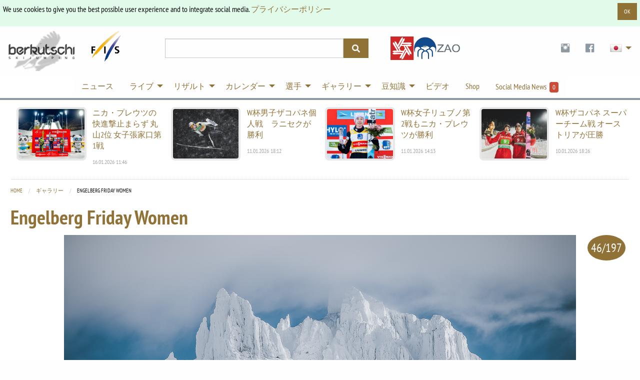

--- FILE ---
content_type: text/html; charset=utf-8
request_url: https://berkutschi.com/jp/front/galleries/engelberg-friday-women?page=4
body_size: 8088
content:
<!doctype html>
<!--[if lt IE 8]>
  <html class="no-js ie7 oldie" lang="en"> <![endif]-->
<!--[if IE 8]>
  <html class="no-js ie8 oldie" lang="en"> <![endif]-->
<!--[if IE 9]>
  <html class="no-js ie9 oldie" lang="en"> <![endif]-->
<!--[if gt IE 9]><!-->
<html class="no-js" lang="en"> <!--<![endif]-->
  <head>
    <!-- Google Tag Manager -->
    <script>(function(w,d,s,l,i){w[l]=w[l]||[];w[l].push({'gtm.start':
    new Date().getTime(),event:'gtm.js'});var f=d.getElementsByTagName(s)[0],
    j=d.createElement(s),dl=l!='dataLayer'?'&l='+l:'';j.async=true;j.src=
    'https://www.googletagmanager.com/gtm.js?id='+i+dl;f.parentNode.insertBefore(j,f);
    })(window,document,'script','dataLayer','GTM-WK5HNS4M');</script>
    <!-- End Google Tag Manager -->
    <meta name="verify-v1" content="eMRfj2/lN4klG/dbQzg1Covpg0GkPbcbUw7GX7heE4I="/>
    <meta charset="utf-8">
    <meta name="viewport" content="width=device-width, initial-scale=1.0">
    <meta http-equiv="X-UA-Compatible" content="IE=edge">
    <link rel="shortcut icon" href="/favicon.ico" type="image/x-icon"/>
    <link rel="apple-touch-icon" href="/apple-touch-icon.png"/>
    <link rel="apple-touch-icon" sizes="57x57" href="/apple-touch-icon-57x57.png"/>
    <link rel="apple-touch-icon" sizes="72x72" href="/apple-touch-icon-72x72.png"/>
    <link rel="apple-touch-icon" sizes="76x76" href="/apple-touch-icon-76x76.png"/>
    <link rel="apple-touch-icon" sizes="114x114" href="/apple-touch-icon-114x114.png"/>
    <link rel="apple-touch-icon" sizes="120x120" href="/apple-touch-icon-120x120.png"/>
    <link rel="apple-touch-icon" sizes="144x144" href="/apple-touch-icon-144x144.png"/>
    <link rel="apple-touch-icon" sizes="152x152" href="/apple-touch-icon-152x152.png"/>
    <link rel="manifest" href="/manifest.json">
    <link rel="stylesheet" href="/assets/application-29cd577e8a9a4ce12399ac805783e0d411a5884eaa6e7275f21d902a3126b7a0.css" media="screen" />
    <title>
        スキージャンプ Berkutschi.com -
      ギャラリー - Engelberg Friday Women
    </title>
    <meta name="keywords" content="berkutschi,スキージャンプ,スキーフライング,ニュース,記事,ジャンプ週間,オーベルストドルフ,ガルミッシュ,ウィリンゲン,プラニッツァ,モルゲンシュテルン,シュミット,シュリーレンツァウアー,マリッシュ,アホネン,engelberg friday women"/>
    <meta name="description" content=""/>
    <meta name="robots" content="max-image-preview:large">
    
    
      <meta name="robots" content="index,follow"/>
    
    
    <script src="/assets/base-5e21c3da5d96bb160593f12ea6840e8ac49e23fb8a7df220915c53891da32f5b.js"></script>
    <script src="/assets/application-6c41067bc2dae71a33421d4324ac29e69192ab63ae48126cc1757ec24b029af8.js" defer="defer"></script>
    <meta name="csrf-param" content="authenticity_token" />
<meta name="csrf-token" content="HTA10-ni8MVY0lKCar2ULlz9RToxRMaekwwUkG6WQ61YgOdo_eNypef1OM3C-nUWmXdWdB9v6lRQdotszkLMmA" />
  </head>
  <body>
    <!-- Google Tag Manager (noscript) -->
    <noscript><iframe src="https://www.googletagmanager.com/ns.html?id=GTM-WK5HNS4M"
    height="0" width="0" style="display:none;visibility:hidden"></iframe></noscript>
    <!-- End Google Tag Manager (noscript) -->
    <script>
      (function(d, s, id) {
        var js, fjs = d.getElementsByTagName(s)[0];
        if (d.getElementById(id)) return;
        js = d.createElement(s); js.id = id;
        js.src = 'https://connect.facebook.net/en_US/sdk.js#xfbml=1&version=v3.0&appId=518714311478314&autoLogAppEvents=1';
        fjs.parentNode.insertBefore(js, fjs);
      }(document, 'script', 'facebook-jssdk'));
    </script>
    <div class="callout success cookieconsent" data-closable="slide-out-right">
      <div class="row">
        <p class="float-left">We use cookies to give you the best possible user experience and to integrate social media. <a href="/jp/front/privacypolicy">プライバシーポリシー</a></p>
        <button class="button small float-right" aria-label="Dismiss alert" type="button" data-close>
          <span aria-hidden="true">OK</span>
        </button>
      </div>
    </div>
    <header>
      <div class="header-container " style="">
        <div class="ad-banner show-for-large" style="overflow:hidden;">
          
            

        </div>
      </div>
      <div class="row">
        <div class="large-3 columns">
          <div class="logo-wrapper">
            <div class="logo">
              <a href="/jp"><img src="/assets/logos/logo-sm-1561e75cf7105b5bc7945aee58b52a143a6efe8ab82e4741cfda8f1170420aa3.png" /></a>
            </div>
            <div class="fis-logo">
              <a target="_blank" href="https://fis-ski.com/"><img width="64" src="/assets/logos/logo-fis-023c326ea1eee4ab384abd83b3a7850a29fd9f976b55930b128a297ba1f5f708.png" /></a>
            </div>
          </div>
          <div class="logo2 show-for-small-only">
            <div style="justify-content:center;margin:auto;display:flex;gap:24px;margin-bottom: 4px;">
                <a target="_blank" href="https://www.zao-skijumping.com/">
                  <img style="width: 174px" src="/assets/sponsors/thumbnail_zao_logo_3a-707f7e56ef1cdc6f6112263e587f49b4d930ac850d9d812cd4764df52db5bfab.jpg" />
</a>            </div>
          </div>
        </div>
        <div class="small-9 medium-5 large-4 columns">
          <div>
            <form action="/jp/front/search" accept-charset="UTF-8" method="get">
              <div class="input-group search">
                <input class="input-group-field" name="query" type="text">
                <div class="input-group-button">
                  <button type="submit" class="button">
                    <i class="fas fa-search"></i>
                  </button>
                </div>
              </div>
            </div>
</form>        </div>
        <div class="small-3 medium-7 large-5 columns">
          <div class="header-right">
            <div class="logo2 hide-for-small-only">
              <div class="premium-banners">
                  <div>
                    <a target="_blank" href="https://www.zao-skijumping.com/">
                      <img style="width: 140px;margin-left: 24px;" src="/assets/sponsors/thumbnail_zao_logo_3a-707f7e56ef1cdc6f6112263e587f49b4d930ac850d9d812cd4764df52db5bfab.jpg" />
</a>                  </div>
              </div>
            </div>
            <ul class="dropdown menu" data-dropdown-menu>
              <li class="social-icons hide-for-small-only">
                <a target="_blank" class="social-icon" href="https://www.instagram.com/berkutschi_skijumping/">
                  <i class="fi fi-social-instagram"></i>
</a>              </li>
              <li class="social-icons hide-for-small-only">
                <a target="_blank" class="social-icon" href="https://www.facebook.com/berkutschi/">
                  <i class="fi fi-social-facebook"></i>
</a>              </li>
              <li class="has-submenu lang">
                <a href="#" class="icon"><img class="jpn-48" width="48" style="zoom:0.5;" src="/assets/t-ac15be5f4c3ba60eb8f94cf0950dc08fb25935582f001a1d8d2aa29a23b10869.gif" /></a>
                <ul class="submenu menu vertical">
                    <li>
                      <a title="Deutsch" href="/jp/front/set_language?lang=de">
                        <img class="ger" width="32" src="/assets/t-ac15be5f4c3ba60eb8f94cf0950dc08fb25935582f001a1d8d2aa29a23b10869.gif" /> Deutsch
</a>                    </li>
                    <li>
                      <a title="Polski" href="/jp/front/set_language?lang=pl">
                        <img class="pol" width="32" src="/assets/t-ac15be5f4c3ba60eb8f94cf0950dc08fb25935582f001a1d8d2aa29a23b10869.gif" /> Polski
</a>                    </li>
                  <li>
                    <a title="English" href="/english">
                      <img class="gbr" width="32" src="/assets/t-ac15be5f4c3ba60eb8f94cf0950dc08fb25935582f001a1d8d2aa29a23b10869.gif" /> English
</a>                  </li>
                    <li>
                      <a title="Česky" href="/jp/front/set_language?lang=cz">
                        <img class="cze" width="32" src="/assets/t-ac15be5f4c3ba60eb8f94cf0950dc08fb25935582f001a1d8d2aa29a23b10869.gif" /> Česky
</a>                    </li>
                    <li>
                      <a title="Pусский" href="/jp/front/set_language?lang=ru">
                        <img class="rus" width="32" src="/assets/t-ac15be5f4c3ba60eb8f94cf0950dc08fb25935582f001a1d8d2aa29a23b10869.gif" /> Pусский &nbsp; &nbsp;
</a>                    </li>
                </ul>
              </li>
            </ul>
          </div>
        </div>
      </div>
    </div>
  </div>
</div>
</header>
<!-- nav -->
<div class="row3">
  <div class="contain-to-grid2 sticky">
    <div class="row">
      <div class="top-bar" data-stickydata-topbar data-options="back_text: 戻る">
        <div class="top-bar" style="margin:auto;">
          <ul class="dropdown menu" data-dropdown-menu>
            <li>
              <a href="/jp/front/news">ニュース</a>
            </li>
            <li class="has-submenu">
              <a href="#">ライブ</a>
              <ul class="submenu menu vertical nav-ticker">
                    <li><a onclick="window.open('https://live.berkutschi.com/skijumping/3200','','scrollbars=1,width=1160,height=860');return false;"
        href="https://live.berkutschi.com/skijumping/3200"> 16.01 Beijing - トライアル/競技 - 女子  08:00</a></li>
                    <li><a onclick="window.open('https://live.berkutschi.com/skijumping/3201','','scrollbars=1,width=1160,height=860');return false;"
        href="https://live.berkutschi.com/skijumping/3201"> 17.01 Beijing - トライアル/競技 - 女子  07:45</a></li>
                    <li><a onclick="window.open('https://live.berkutschi.com/skijumping/3115','','scrollbars=1,width=1160,height=860');return false;"
        href="https://live.berkutschi.com/skijumping/3115"> 16.01 Sapporo - トレーニング/予選 - 男子  06:00</a></li>
                    <li><a onclick="window.open('https://live.berkutschi.com/skijumping/3116','','scrollbars=1,width=1160,height=860');return false;"
        href="https://live.berkutschi.com/skijumping/3116"> 17.01 Sapporo - トライアル/競技 - 男子  06:00</a></li>
                    <li><a onclick="window.open('https://live.berkutschi.com/skijumping/3117','','scrollbars=1,width=1160,height=860');return false;"
        href="https://live.berkutschi.com/skijumping/3117"> 18.01 Sapporo - 予選 - 男子  01:30</a></li>
                    <li><a onclick="window.open('https://live.berkutschi.com/skijumping/3118','','scrollbars=1,width=1160,height=860');return false;"
        href="https://live.berkutschi.com/skijumping/3118"> 18.01 Sapporo - 競技 - 男子  03:00</a></li>
                <li><a href="/jp/front/tickers">LIVEリザルト トップ</a></li>
              </ul>
            </li>
            <li class="has-dropdown">
              <a href="#">リザルト</a>
              <ul class="submenu menu vertical">
                <li>
                  <a href="/jp/front/results">リザルト</a>
                </li>
                <li>
                  <a href="/jp/front/standings">総合</a>
                </li>
                <li>
                  <a href="/jp/front/events">大会リポート</a>
                </li>
                <li>
                  <a href="/jp/front/stats">統計</a>
                </li>
              </ul>
            </li>
            <li class="has-dropdown">
              <a href="#">カレンダー</a>
              <ul class="submenu menu vertical">
                <!-- Seasons 2024/25 -->
                <!--
                <li>
                  <a href="/jp/front/calendars?season=2025&amp;sort=grandprix_men_full">グランプリ 2025</a>
                </li>
                <li>
                  <a href="/jp/front/calendars?season=2025&amp;sort=grandprix_ladies_full">グランプリ女子 2025</a>
                </li>
                -->
                <li>
                  <a href="/jp/front/calendars?season=2025%2F26&amp;sort=worldcup_men_full">W杯男子 2025/26</a>
                </li>
                <li>
                  <a href="/jp/front/calendars?season=2025%2F26&amp;sort=worldcup_ladies_full">W杯女子 2025/26</a>
                </li>
                <li>
                  <a href="/jp/front/calendars?season=2025%2F26&amp;sort=coc_men">コンチ杯男子 2025/26</a>
                </li>
                 <li>
                  <a href="/jp/front/calendars?season=2025%2F26&amp;sort=inter_coc_ladies">ICOC Ladies 2025/26</a>
                </li>
              </ul>
            </li>
            <li class="has-dropdown">
              <a href="#">選手</a>
              <ul class="submenu menu vertical">
                <li>
                  <a href="/jp/front/jumpers">全て / 検索</a>
                </li>
                <li>
                  <a href="/jp/front/teams">チーム</a>
                </li>
                <li>
                  <a href="/jp/front/hall_of_fame">栄誉の殿堂</a>
                </li>
                <li>
                  <a href="/jp/front/stars">スター</a>
                </li>
              </ul>
            </li>
            <li class="has-dropdown">
              <a href="#">ギャラリー</a>
              <ul class="submenu menu vertical">
                <li>
                  <a href="/jp/front/galleries">ギャラリー</a>
                </li>
                <li>
                  <a href="/jp/front/specials/wallpapers">ウォールペーパー</a>
                </li>
                <li>
                  <a href="/jp/front/specials/cartoon_wallpapers">カルトゥーンウォールペーパー</a>
                </li>
              </ul>
            </li>
            <li class="has-dropdown">
              <a href="#">豆知識</a>
              <ul class="submenu menu vertical">
                <li>
                  <a href="/jp/front/hills">ジャンプ台</a>
                </li>
                <li>
                  <a href="/jp/front/history">歴史</a>
                </li>
                <li>
                  <a href="/jp/front/encyclopedia">百科事典</a>
                </li>
                <li>
                  <a target="_blank" href="https://shop.scool-sports.de/produkt-kategorie/berkutschi/">Shop</a>
                </li>
                <li>
                  <a href="/jp/front/social_entries">Social Media News from Twitter &amp; Facebook &amp; Instagram</a>
                </li>
                <li>
                  <a target="_blank" href="https://www.fis-ski.com/en/inside-fis/document-library/ski-jumping-documents">FIS Skijumping Rules and Documents</a>
                </li>
              </ul>
            </li>
            <li>
              <a href="/jp/front/videos">ビデオ</a>
            </li>
            <li>
              <a target="_blank" href="https://shop.scool-sports.de/produkt-kategorie/berkutschi/">Shop</a>
            </li>
            <li class="social-counter">
              <a href="/jp/front/social_entries">
                Social Media News &nbsp;<span class="label alert">0</span>
</a>            </li>
          </ul>
        </div>
      </div>
    </div>
  </div>
</div>
<!-- end of nav -->
<!-- Main Area -->
<div class="row container main-wrapper">
  <div class="large-12 columns">
    <div class="row hide-for-medium banner-top">
      <div class="large-12 columns">
        
          

      </div>
    </div>
    <div class="row top-news hide-for-small-only">
        <div class="medium-3 columns">
          <article>
            <a href="/jp/front/news/11494-2-1">
              <div class="row">
                <div class="small-6 columns">
                  <img alt="ニカ・プレウツの快進撃止まらず 丸山2位 女子張家口第1戦" src="https://static.berkutschi.com/berkutschi/images/news/000/028/413/cropped/_DSC4332.jpg?1768572562" />
                </div>
                <div class="small-6 columns">
                  <h3>ニカ・プレウツの快進撃止まらず 丸山2位 女子張家口第1戦</h3>
                  <span>16.01.2026 11:46</span>
                </div>
              </div>
</a>          </article>
        </div>
        <div class="medium-3 columns">
          <article>
            <a href="/jp/front/news/11490-w">
              <div class="row">
                <div class="small-6 columns">
                  <img alt="W杯男子ザコパネ個人戦　ラニセクが勝利" src="https://static.berkutschi.com/berkutschi/images/news/000/028/404/cropped/WhatsApp_Image_2026-01-11_at_16.55.44_%283%29.jpeg?1768151640" />
                </div>
                <div class="small-6 columns">
                  <h3>W杯男子ザコパネ個人戦　ラニセクが勝利</h3>
                  <span>11.01.2026 18:12</span>
                </div>
              </div>
</a>          </article>
        </div>
        <div class="medium-3 columns">
          <article>
            <a href="/jp/front/news/11489-w-2">
              <div class="row">
                <div class="small-6 columns">
                  <img alt="W杯女子リュブノ第2戦もニカ・プレウツが勝利" src="https://static.berkutschi.com/berkutschi/images/news/000/028/400/cropped/Ljubno2026_0007_260111_MKV.jpg?1768139799" />
                </div>
                <div class="small-6 columns">
                  <h3>W杯女子リュブノ第2戦もニカ・プレウツが勝利</h3>
                  <span>11.01.2026 14:13</span>
                </div>
              </div>
</a>          </article>
        </div>
        <div class="medium-3 columns">
          <article>
            <a href="/jp/front/news/11488-w">
              <div class="row">
                <div class="small-6 columns">
                  <img alt="W杯ザコパネ スーパーチーム戦 オーストリアが圧勝" src="https://static.berkutschi.com/berkutschi/images/news/000/028/397/cropped/TM__5431.jpg?1768070441" />
                </div>
                <div class="small-6 columns">
                  <h3>W杯ザコパネ スーパーチーム戦 オーストリアが圧勝</h3>
                  <span>10.01.2026 18:26</span>
                </div>
              </div>
</a>          </article>
        </div>
    </div>
    
    <div class="row">
        <div class="medium-12 columns">
          

<nav aria-label="You are here:" role="navigation">
  <ul class="breadcrumbs">
    <li><a href="/jp">Home</a></li>
    <li><a href="/jp/front/galleries">ギャラリー</a></li>
    <li>
      <span class="show-for-sr">Current: </span> Engelberg Friday Women
    </li>
  </ul>
</nav>
<h2>Engelberg Friday Women</h2>

  <div class="gallery-image">
    <div class="counter">
      <span class="badge primary">46/197</span>
    </div>
    <img loading="lazy" src="https://static.berkutschi.com/berkutschi/images/galleries/000/126/023/xlarge/JFK56051.jpg?1702697751" />
    <div class="caption">. EXPA Pictures © 2021, PhotoCredit: EXPA/ JFK</div>
  </div>
  <div class="gallery-image">
    <div class="counter">
      <span class="badge primary">47/197</span>
    </div>
    <img loading="lazy" src="https://static.berkutschi.com/berkutschi/images/galleries/000/126/024/xlarge/JFK56054.jpg?1702697752" />
    <div class="caption">. EXPA Pictures © 2021, PhotoCredit: EXPA/ JFK</div>
  </div>
  <div class="gallery-image">
    <div class="counter">
      <span class="badge primary">48/197</span>
    </div>
    <img loading="lazy" src="https://static.berkutschi.com/berkutschi/images/galleries/000/126/025/xlarge/TAD_7889.jpg?1702697753" />
    <div class="caption"></div>
  </div>
  <div class="gallery-image">
    <div class="counter">
      <span class="badge primary">49/197</span>
    </div>
    <img loading="lazy" src="https://static.berkutschi.com/berkutschi/images/galleries/000/126/026/xlarge/TAD_7896.jpg?1702697754" />
    <div class="caption"></div>
  </div>
  <div class="gallery-image">
    <div class="counter">
      <span class="badge primary">50/197</span>
    </div>
    <img loading="lazy" src="https://static.berkutschi.com/berkutschi/images/galleries/000/126/027/xlarge/TAD_7904.jpg?1702697755" />
    <div class="caption"></div>
  </div>
  <div class="gallery-image">
    <div class="counter">
      <span class="badge primary">51/197</span>
    </div>
    <img loading="lazy" src="https://static.berkutschi.com/berkutschi/images/galleries/000/126/028/xlarge/TAD_7946.jpg?1702697756" />
    <div class="caption"></div>
  </div>
  <div class="gallery-image">
    <div class="counter">
      <span class="badge primary">52/197</span>
    </div>
    <img loading="lazy" src="https://static.berkutschi.com/berkutschi/images/galleries/000/126/029/xlarge/TAD_7950.jpg?1702697757" />
    <div class="caption"></div>
  </div>
  <div class="gallery-image">
    <div class="counter">
      <span class="badge primary">53/197</span>
    </div>
    <img loading="lazy" src="https://static.berkutschi.com/berkutschi/images/galleries/000/126/030/xlarge/TAD_7982.jpg?1702697757" />
    <div class="caption"></div>
  </div>
  <div class="gallery-image">
    <div class="counter">
      <span class="badge primary">54/197</span>
    </div>
    <img loading="lazy" src="https://static.berkutschi.com/berkutschi/images/galleries/000/126/031/xlarge/TAD_8032.jpg?1702697758" />
    <div class="caption"></div>
  </div>
  <div class="gallery-image">
    <div class="counter">
      <span class="badge primary">55/197</span>
    </div>
    <img loading="lazy" src="https://static.berkutschi.com/berkutschi/images/galleries/000/126/032/xlarge/TAD_8048.jpg?1702697759" />
    <div class="caption"></div>
  </div>
  <div class="gallery-image">
    <div class="counter">
      <span class="badge primary">56/197</span>
    </div>
    <img loading="lazy" src="https://static.berkutschi.com/berkutschi/images/galleries/000/126/033/xlarge/TAD_8057.jpg?1702697760" />
    <div class="caption"></div>
  </div>
  <div class="gallery-image">
    <div class="counter">
      <span class="badge primary">57/197</span>
    </div>
    <img loading="lazy" src="https://static.berkutschi.com/berkutschi/images/galleries/000/126/034/xlarge/TAD_8063.jpg?1702697761" />
    <div class="caption"></div>
  </div>
  <div class="gallery-image">
    <div class="counter">
      <span class="badge primary">58/197</span>
    </div>
    <img loading="lazy" src="https://static.berkutschi.com/berkutschi/images/galleries/000/126/035/xlarge/TAD_8077.jpg?1702697762" />
    <div class="caption"></div>
  </div>
  <div class="gallery-image">
    <div class="counter">
      <span class="badge primary">59/197</span>
    </div>
    <img loading="lazy" src="https://static.berkutschi.com/berkutschi/images/galleries/000/126/036/xlarge/TAD_8101.jpg?1702697763" />
    <div class="caption"></div>
  </div>
  <div class="gallery-image">
    <div class="counter">
      <span class="badge primary">60/197</span>
    </div>
    <img loading="lazy" src="https://static.berkutschi.com/berkutschi/images/galleries/000/126/037/xlarge/TAD_8118.jpg?1702697764" />
    <div class="caption"></div>
  </div>
<div class="large-12 columns">
  <div class="text-center" id="pagination">
    <ul class="pagination pagination"><li class="pagination-previous"><a rel="prev" href="/jp/front/galleries/engelberg-friday-women?page=3">前へ</a></li> <li><a href="/jp/front/galleries/engelberg-friday-women?page=1">1</a></li> <li><a href="/jp/front/galleries/engelberg-friday-women?page=2">2</a></li> <li><a rel="prev" href="/jp/front/galleries/engelberg-friday-women?page=3">3</a></li> <li class="current"><span>4</span></li> <li><a rel="next" href="/jp/front/galleries/engelberg-friday-women?page=5">5</a></li> <li><a href="/jp/front/galleries/engelberg-friday-women?page=6">6</a></li> <li><a href="/jp/front/galleries/engelberg-friday-women?page=7">7</a></li> <li><a href="/jp/front/galleries/engelberg-friday-women?page=8">8</a></li> <li><a href="/jp/front/galleries/engelberg-friday-women?page=9">9</a></li> <li class="ellipsis"></li> <li><a href="/jp/front/galleries/engelberg-friday-women?page=13">13</a></li> <li><a href="/jp/front/galleries/engelberg-friday-women?page=14">14</a></li> <li class="pagination-next"><a rel="next" href="/jp/front/galleries/engelberg-friday-women?page=5">次へ</a></li></ul>
  </div>
</div>
<div class="row column">
  <h2>参照</h2>
  <div class="row small-up-1 medium-up-2 large-up-4">
    <div class="column column-block box">
  <div class="post">
    <a href="/jp/front/galleries/manner-sonntag-engelberg-ii">
      <img src="https://static.berkutschi.com/berkutschi/images/galleries/000/182/493/cropped/MIE_0044.jpg?1766491429" />
</a>    <div class="summary">
      <h3 style="min-height:100px;"><a href="/jp/front/galleries/manner-sonntag-engelberg-ii">Männer Sonntag Engelberg II</a></h3>
    </div>
    <p class="meta">
      作成:  23.12.2025
      | 
      フォト: 326
    </p>
  </div>
</div>
<div class="column column-block box">
  <div class="post">
    <a href="/jp/front/galleries/manner-sonntag-engelberg">
      <img src="https://static.berkutschi.com/berkutschi/images/galleries/000/182/414/cropped/WhatsApp_Image_2025-12-21_at_18.49.35_%287%29.jpeg?1766384764" />
</a>    <div class="summary">
      <h3 style="min-height:100px;"><a href="/jp/front/galleries/manner-sonntag-engelberg">Männer Sonntag Engelberg</a></h3>
    </div>
    <p class="meta">
      作成:  22.12.2025
      | 
      フォト: 79
    </p>
  </div>
</div>
<div class="column column-block box">
  <div class="post">
    <a href="/jp/front/galleries/frauen-sonntag-engelberg">
      <img src="https://static.berkutschi.com/berkutschi/images/galleries/000/182/170/cropped/MIE_2708.jpg?1766384417" />
</a>    <div class="summary">
      <h3 style="min-height:100px;"><a href="/jp/front/galleries/frauen-sonntag-engelberg">Frauen Sonntag Engelberg</a></h3>
    </div>
    <p class="meta">
      作成:  22.12.2025
      | 
      フォト: 244
    </p>
  </div>
</div>
<div class="column column-block box">
  <div class="post">
    <a href="/jp/front/galleries/frauen-samstag-engelberg">
      <img src="https://static.berkutschi.com/berkutschi/images/galleries/000/181/663/cropped/MIE_0695.jpg?1766283105" />
</a>    <div class="summary">
      <h3 style="min-height:100px;"><a href="/jp/front/galleries/frauen-samstag-engelberg">Frauen Samstag Engelberg</a></h3>
    </div>
    <p class="meta">
      作成:  21.12.2025
      | 
      フォト: 233
    </p>
  </div>
</div>
<div class="column column-block box">
  <div class="post">
    <a href="/jp/front/galleries/engelberg-manner-samstag">
      <img src="https://static.berkutschi.com/berkutschi/images/galleries/000/181/602/cropped/WhatsApp_Image_2025-12-20_at_18.19.35_%283%29.jpeg?1766255384" />
</a>    <div class="summary">
      <h3 style="min-height:100px;"><a href="/jp/front/galleries/engelberg-manner-samstag">Engelberg Männer Samstag</a></h3>
    </div>
    <p class="meta">
      作成:  20.12.2025
      | 
      フォト: 335
    </p>
  </div>
</div>
<div class="column column-block box">
  <div class="post">
    <a href="/jp/front/galleries/engelberg-manner-freitag">
      <img src="https://static.berkutschi.com/berkutschi/images/galleries/000/181/168/cropped/MIE_0016.jpg?1766199755" />
</a>    <div class="summary">
      <h3 style="min-height:100px;"><a href="/jp/front/galleries/engelberg-manner-freitag">Engelberg Männer Freitag</a></h3>
    </div>
    <p class="meta">
      作成:  20.12.2025
      | 
      フォト: 389
    </p>
  </div>
</div>
<div class="column column-block box">
  <div class="post">
    <a href="/jp/front/galleries/engelberg-frauen-freitag">
      <img src="https://static.berkutschi.com/berkutschi/images/galleries/000/180/994/cropped/MIE_8003.jpg?1766199492" />
</a>    <div class="summary">
      <h3 style="min-height:100px;"><a href="/jp/front/galleries/engelberg-frauen-freitag">Engelberg Frauen Freitag</a></h3>
    </div>
    <p class="meta">
      作成:  20.12.2025
      | 
      フォト: 174
    </p>
  </div>
</div>
<div class="column column-block box">
  <div class="post">
    <a href="/jp/front/galleries/engelberg-sunday-women">
      <img src="https://static.berkutschi.com/berkutschi/images/galleries/000/155/081/cropped/TAD_7716.jpg?1734951319" />
</a>    <div class="summary">
      <h3 style="min-height:100px;"><a href="/jp/front/galleries/engelberg-sunday-women">ENGELBERG SUNDAY WOMEN</a></h3>
    </div>
    <p class="meta">
      作成:  23.12.2024
      | 
      フォト: 186
    </p>
  </div>
</div>
<div class="column column-block box">
  <div class="post">
    <a href="/jp/front/galleries/engelberg-sunday-men-a2e0d64d-aef0-42d6-8b56-949c2cf06b4a">
      <img src="https://static.berkutschi.com/berkutschi/images/galleries/000/154/931/cropped/EXPA-FEI-241222-0001.jpg?1734950741" />
</a>    <div class="summary">
      <h3 style="min-height:100px;"><a href="/jp/front/galleries/engelberg-sunday-men-a2e0d64d-aef0-42d6-8b56-949c2cf06b4a">ENGELBERG SUNDAY MEN</a></h3>
    </div>
    <p class="meta">
      作成:  22.12.2024
      | 
      フォト: 132
    </p>
  </div>
</div>
<div class="column column-block box">
  <div class="post">
    <a href="/jp/front/galleries/engelberg-men-saturday">
      <img src="https://static.berkutschi.com/berkutschi/images/galleries/000/154/470/cropped/EXPA-FEI-241221-5353.jpg?1734847933" />
</a>    <div class="summary">
      <h3 style="min-height:100px;"><a href="/jp/front/galleries/engelberg-men-saturday">ENGELBERG SATURDAY MEN</a></h3>
    </div>
    <p class="meta">
      作成:  22.12.2024
      | 
      フォト: 465
    </p>
  </div>
</div>
<div class="column column-block box">
  <div class="post">
    <a href="/jp/front/galleries/engelberg-saturday-women-1">
      <img src="https://static.berkutschi.com/berkutschi/images/galleries/000/154/263/cropped/TAD_4936.jpg?1734847643" />
</a>    <div class="summary">
      <h3 style="min-height:100px;"><a href="/jp/front/galleries/engelberg-saturday-women-1">ENGELBERG SATURDAY WOMEN 1</a></h3>
    </div>
    <p class="meta">
      作成:  21.12.2024
      | 
      フォト: 203
    </p>
  </div>
</div>
<div class="column column-block box">
  <div class="post">
    <a href="/jp/front/galleries/engelberg-friday-men-23a79e89-87d0-412f-a1a9-6067d7176f50">
      <img src="https://static.berkutschi.com/berkutschi/images/galleries/000/153/773/cropped/TAD_4775.jpg?1734756337" />
</a>    <div class="summary">
      <h3 style="min-height:100px;"><a href="/jp/front/galleries/engelberg-friday-men-23a79e89-87d0-412f-a1a9-6067d7176f50">ENGELBERG FRIDAY MEN</a></h3>
    </div>
    <p class="meta">
      作成:  21.12.2024
      | 
      フォト: 373
    </p>
  </div>
</div>

  </div>
</div>

        </div>
    </div>
  </div>
</div>
<!-- Footer -->
<div class="footer-bar">
  <div class="row">
    <div class="medium-3 large-2 columns">
      <p class="logo">スキージャンプ</p>
      <ul>
        <li>
          <a href="/jp/front/news">ニュース</a>
        </li>
        <li>
          <a href="/jp/front/results">リザルト</a>
        </li>
        <li>
          <a href="/jp/front/standings">総合</a>
        </li>
        <li>
          <a href="/jp/front/events">大会リポート</a>
        </li>
        <li>
          <a href="/jp/front/stats">統計</a>
        </li>
        <li>
          <a href="/jp/front/hills">ジャンプ台</a>
        </li>
        <li>
          <a href="/jp/front/history">歴史</a>
        </li>
        <li>
          <a href="/jp/front/encyclopedia">百科事典</a>
        </li>
      </ul>
    </div>
    <div class="medium-3 large-2 columns">
      <p class="logo">ファンのため</p>
      <ul>
        <li>
          <a href="/jp/front/videos">ビデオ</a>
        </li>
        <li>
          <a href="/jp/front/galleries">ギャラリー</a>
        </li>
        <li>
          <a href="/jp/front/specials/wallpapers">ウォールペーパー</a>
        </li>
        <li>
          <a href="/jp/front/specials/cartoon_wallpapers">カルトゥーンウォールペーパー</a>
        </li>
        <li>
          <a href="/jp/front/teams">チーム</a>
        </li>
        <li>
          <a href="/jp/front/hall_of_fame">栄誉の殿堂</a>
        </li>
        <li>
          <a href="/jp/front/stars">スター</a>
        </li>
      </ul>
    </div>
    <div class="medium-3 large-2 columns">
      <p class="logo">カレンダー</p>
      <ul>
        <li>
                  <a href="/jp/front/calendars?season=2025%2F26&amp;sort=worldcup_men_full">W杯男子 2025/26</a>
                </li>
                <li>
                  <a href="/jp/front/calendars?season=2025%2F26&amp;sort=worldcup_ladies_full">W杯女子 2025/26</a>
                </li>
                <li>
                  <a href="/jp/front/calendars?season=2025%2F26&amp;sort=coc_men">コンチ杯男子 2025/26</a>
                </li>
                 <li>
                  <a href="/jp/front/calendars?season=2025%2F26&amp;sort=inter_coc_ladies">ICOC Ladies 2025/26</a>
                </li>
                <!--
                <li>
                  <a href="/jp/front/calendars?season=2024%2F25&amp;sort=coc_men">コンチ杯男子 2024/25</a>
                </li>
                 <li>
                  <a href="/jp/front/calendars?season=2024%2F25&amp;sort=inter_coc_ladies">ICOC Ladies 2024/25</a>
                </li>
                -->
      </ul>
    </div>
    <div class="medium-3 columns">
      <p class="logo">ベストジャンパー</p>
      <ul>
          <li><a href="/jp/front/stars/deschwanden-gregor">Deschwanden, Gregor</a></li>
          <li><a href="/jp/front/stars/eisenbichler-markus">Eisenbichler, Markus</a></li>
          <li><a href="/jp/front/stars/granerud-halvor-egner">Granerud, Halvor Egner</a></li>
          <li><a href="/jp/front/stars/hoerl-jan">Hoerl, Jan</a></li>
          <li><a href="/jp/front/stars/kobayashi-ryoyu">Kobayashi, Ryoyu</a></li>
          <li><a href="/jp/front/stars/kraft-stefan">Kraft, Stefan</a></li>
          <li><a href="/jp/front/stars/lanisek-anze">Lanisek, Anze</a></li>
          <li><a href="/jp/front/stars/paschke-pius">Paschke, Pius</a></li>
          <li><a href="/jp/front/stars/prevc-domen">Prevc, Domen</a></li>
          <li><a href="/jp/front/stars/raimund-philipp">Raimund, Philipp</a></li>
          <li><a href="/jp/front/stars/stoch-kamil">Stoch, Kamil</a></li>
          <li><a href="/jp/front/stars/tschofenig-daniel">Tschofenig, Daniel</a></li>
          <li><a href="/jp/front/stars/wellinger-andreas">Wellinger, Andreas</a></li>
      </ul>
    </div>
    <div class="large-3 medium-12 columns">
      <ul class="footer-contact">
        <li><a href="/jp"><img src="/assets/logo-footer-d7ca8da02b1a813461471f95d4ceb100058a7475ce077eaa3b2ed9afb388e2b1.png" /></a></li>
        <li><a href="/jp/front/contact">コンタクト</a></li>
        <li><a href="/jp/front/imprint">インプリント</a></li>
        <li><a href="/jp/front/privacypolicy">Datenschutzerklärung</a></li>
        <li><a href="/jp/front/privacypolicy">プライバシーポリシー</a></li>
        <li><span>Copyright by berkutschi skijumping &copy; 2026.<br/>
            All rights reserved.</span>
        </li>
      </ul>
    </div>
  </div>
  <!-- End Footer -->
</div>
</body>
<script>
  $.get('/jp/front/polls/166');
</script>
<script>
  (function (i, s, o, g, r, a, m) {
      i['GoogleAnalyticsObject'] = r;
      i[r] = i[r] || function () {
                  (i[r].q = i[r].q || []).push(arguments)
              }, i[r].l = 1 * new Date();
      a = s.createElement(o),
              m = s.getElementsByTagName(o)[0];
      a.async = 1;
      a.src = g;
      m.parentNode.insertBefore(a, m)
  })(window, document, 'script', '//www.google-analytics.com/analytics.js', 'ga');

  ga('create', 'UA-6373155-1', 'auto');
  ga('require', 'displayfeatures');
  ga('send', 'pageview');
</script>
</body>
</html>
